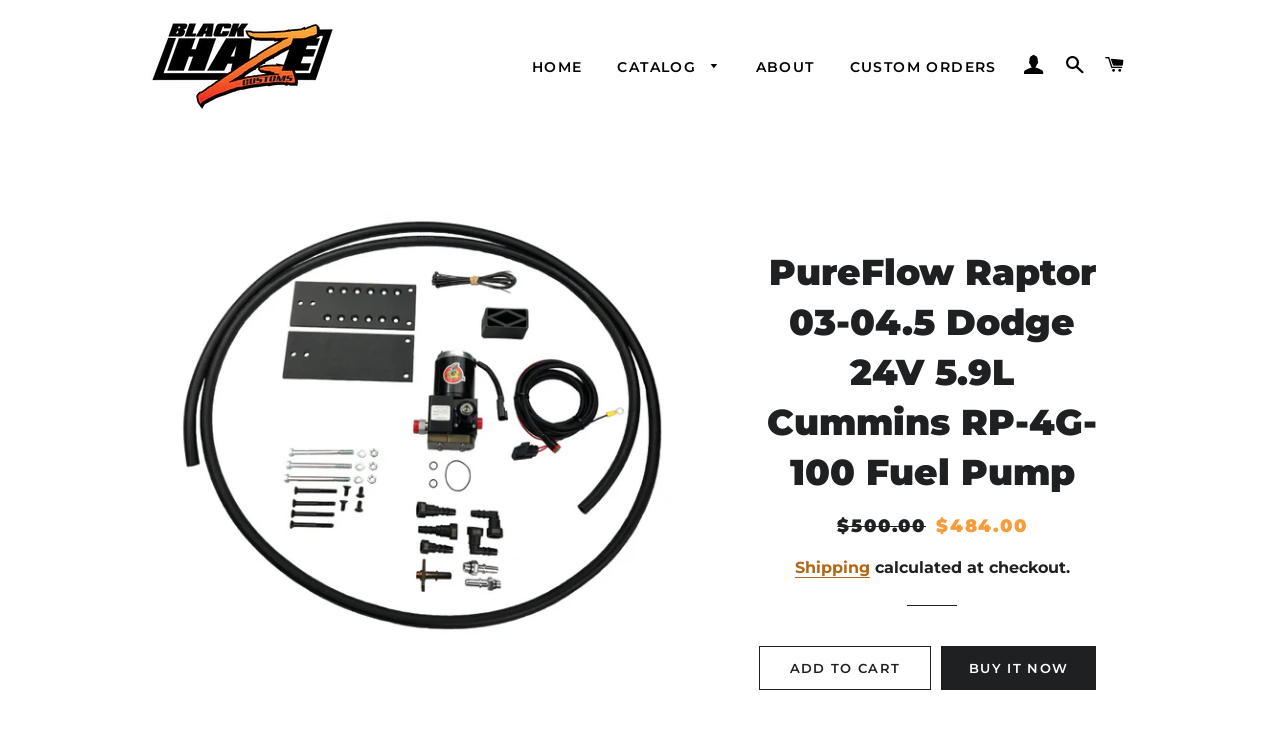

--- FILE ---
content_type: text/html; charset=utf-8
request_url: https://blackhazecustoms.com/products/pureflow-raptor-2003-2004-5-dodge-cummins-rp-4g-100-fuel-pump
body_size: 17394
content:
<!doctype html>
<html class="no-js" lang="en">
<head>

  <!-- Basic page needs ================================================== -->
  <meta charset="utf-8">
  <meta http-equiv="X-UA-Compatible" content="IE=edge,chrome=1">

  
    <link rel="shortcut icon" href="//blackhazecustoms.com/cdn/shop/files/favicon_32x32.png?v=1620754733" type="image/png" />
  

  <!-- Title and description ================================================== -->
  <title>
  PureFlow Raptor 03-04.5 Dodge 24V 5.9L Cummins RP-4G-100 Fuel Pump &ndash; Black Haze Customs
  </title>

  
  <meta name="description" content="PureFlow Raptor 03-04.5 Dodge 24V 5.9L Cummins RP-4G-100 Fuel Pump">
  

  <!-- Helpers ================================================== -->
  <!-- /snippets/social-meta-tags.liquid -->




<meta property="og:site_name" content="Black Haze Customs">
<meta property="og:url" content="https://blackhazecustoms.com/products/pureflow-raptor-2003-2004-5-dodge-cummins-rp-4g-100-fuel-pump">
<meta property="og:title" content="PureFlow Raptor 03-04.5 Dodge 24V 5.9L Cummins RP-4G-100 Fuel Pump">
<meta property="og:type" content="product">
<meta property="og:description" content="PureFlow Raptor 03-04.5 Dodge 24V 5.9L Cummins RP-4G-100 Fuel Pump">

  <meta property="og:price:amount" content="484.00">
  <meta property="og:price:currency" content="USD">

<meta property="og:image" content="http://blackhazecustoms.com/cdn/shop/products/9a50aa2f503d94268be9ee40f910b05d_1200x1200.jpg?v=1627549648">
<meta property="og:image:secure_url" content="https://blackhazecustoms.com/cdn/shop/products/9a50aa2f503d94268be9ee40f910b05d_1200x1200.jpg?v=1627549648">


<meta name="twitter:card" content="summary_large_image">
<meta name="twitter:title" content="PureFlow Raptor 03-04.5 Dodge 24V 5.9L Cummins RP-4G-100 Fuel Pump">
<meta name="twitter:description" content="PureFlow Raptor 03-04.5 Dodge 24V 5.9L Cummins RP-4G-100 Fuel Pump">

  <link rel="canonical" href="https://blackhazecustoms.com/products/pureflow-raptor-2003-2004-5-dodge-cummins-rp-4g-100-fuel-pump">
  <meta name="viewport" content="width=device-width,initial-scale=1,shrink-to-fit=no">
  <meta name="theme-color" content="#1f2021">
  <style data-shopify>
  :root {
    --color-body-text: #1f2021;
    --color-body: #ffffff;
  }
</style>


  <!-- CSS ================================================== -->
  <link href="//blackhazecustoms.com/cdn/shop/t/3/assets/timber.scss.css?v=157820088832813603011759332428" rel="stylesheet" type="text/css" media="all" />
  <link href="//blackhazecustoms.com/cdn/shop/t/3/assets/theme.scss.css?v=179872851550300134561759332427" rel="stylesheet" type="text/css" media="all" />

  <!-- Sections ================================================== -->
  <script>
    window.theme = window.theme || {};
    theme.strings = {
      zoomClose: "Close (Esc)",
      zoomPrev: "Previous (Left arrow key)",
      zoomNext: "Next (Right arrow key)",
      moneyFormat: "${{amount}}",
      addressError: "Error looking up that address",
      addressNoResults: "No results for that address",
      addressQueryLimit: "You have exceeded the Google API usage limit. Consider upgrading to a \u003ca href=\"https:\/\/developers.google.com\/maps\/premium\/usage-limits\"\u003ePremium Plan\u003c\/a\u003e.",
      authError: "There was a problem authenticating your Google Maps account.",
      cartEmpty: "Your cart is currently empty.",
      cartCookie: "Enable cookies to use the shopping cart",
      cartSavings: "You're saving [savings]",
      productSlideLabel: "Slide [slide_number] of [slide_max]."
    };
    theme.settings = {
      cartType: "drawer",
      gridType: null
    };
  </script>

  <script src="//blackhazecustoms.com/cdn/shop/t/3/assets/jquery-2.2.3.min.js?v=58211863146907186831649263404" type="text/javascript"></script>

  <script src="//blackhazecustoms.com/cdn/shop/t/3/assets/lazysizes.min.js?v=155223123402716617051649263405" async="async"></script>

  <script src="//blackhazecustoms.com/cdn/shop/t/3/assets/theme.js?v=120041057677915617851649263417" defer="defer"></script>

  <!-- Header hook for plugins ================================================== -->
  <script>window.performance && window.performance.mark && window.performance.mark('shopify.content_for_header.start');</script><meta name="google-site-verification" content="4HzdDJd8_cmPA66l_tetItAWI-zxd4aUfZOTRoTmQpk">
<meta name="google-site-verification" content="2w4FN-ohXYAXNAPOsAobk3Wq0munLV3YpHOIR9fruog">
<meta name="google-site-verification" content="gQpzgNva1E8SACY4X6GZPsqzJ463MPtuMFpEOz031Po">
<meta id="shopify-digital-wallet" name="shopify-digital-wallet" content="/56534007973/digital_wallets/dialog">
<link rel="alternate" type="application/json+oembed" href="https://blackhazecustoms.com/products/pureflow-raptor-2003-2004-5-dodge-cummins-rp-4g-100-fuel-pump.oembed">
<script async="async" src="/checkouts/internal/preloads.js?locale=en-US"></script>
<script id="shopify-features" type="application/json">{"accessToken":"4b4ba053e2332d213633405b4298a734","betas":["rich-media-storefront-analytics"],"domain":"blackhazecustoms.com","predictiveSearch":true,"shopId":56534007973,"locale":"en"}</script>
<script>var Shopify = Shopify || {};
Shopify.shop = "blackhazecustoms.myshopify.com";
Shopify.locale = "en";
Shopify.currency = {"active":"USD","rate":"1.0"};
Shopify.country = "US";
Shopify.theme = {"name":"Brooklyn with Installments message","id":131958571252,"schema_name":"Brooklyn","schema_version":"17.5.0","theme_store_id":730,"role":"main"};
Shopify.theme.handle = "null";
Shopify.theme.style = {"id":null,"handle":null};
Shopify.cdnHost = "blackhazecustoms.com/cdn";
Shopify.routes = Shopify.routes || {};
Shopify.routes.root = "/";</script>
<script type="module">!function(o){(o.Shopify=o.Shopify||{}).modules=!0}(window);</script>
<script>!function(o){function n(){var o=[];function n(){o.push(Array.prototype.slice.apply(arguments))}return n.q=o,n}var t=o.Shopify=o.Shopify||{};t.loadFeatures=n(),t.autoloadFeatures=n()}(window);</script>
<script id="shop-js-analytics" type="application/json">{"pageType":"product"}</script>
<script defer="defer" async type="module" src="//blackhazecustoms.com/cdn/shopifycloud/shop-js/modules/v2/client.init-shop-cart-sync_C5BV16lS.en.esm.js"></script>
<script defer="defer" async type="module" src="//blackhazecustoms.com/cdn/shopifycloud/shop-js/modules/v2/chunk.common_CygWptCX.esm.js"></script>
<script type="module">
  await import("//blackhazecustoms.com/cdn/shopifycloud/shop-js/modules/v2/client.init-shop-cart-sync_C5BV16lS.en.esm.js");
await import("//blackhazecustoms.com/cdn/shopifycloud/shop-js/modules/v2/chunk.common_CygWptCX.esm.js");

  window.Shopify.SignInWithShop?.initShopCartSync?.({"fedCMEnabled":true,"windoidEnabled":true});

</script>
<script id="__st">var __st={"a":56534007973,"offset":-18000,"reqid":"b2a3bcde-3f95-4ac1-ab28-8c000f0ec84d-1768679191","pageurl":"blackhazecustoms.com\/products\/pureflow-raptor-2003-2004-5-dodge-cummins-rp-4g-100-fuel-pump","u":"faa3fd4fd865","p":"product","rtyp":"product","rid":6943972786341};</script>
<script>window.ShopifyPaypalV4VisibilityTracking = true;</script>
<script id="captcha-bootstrap">!function(){'use strict';const t='contact',e='account',n='new_comment',o=[[t,t],['blogs',n],['comments',n],[t,'customer']],c=[[e,'customer_login'],[e,'guest_login'],[e,'recover_customer_password'],[e,'create_customer']],r=t=>t.map((([t,e])=>`form[action*='/${t}']:not([data-nocaptcha='true']) input[name='form_type'][value='${e}']`)).join(','),a=t=>()=>t?[...document.querySelectorAll(t)].map((t=>t.form)):[];function s(){const t=[...o],e=r(t);return a(e)}const i='password',u='form_key',d=['recaptcha-v3-token','g-recaptcha-response','h-captcha-response',i],f=()=>{try{return window.sessionStorage}catch{return}},m='__shopify_v',_=t=>t.elements[u];function p(t,e,n=!1){try{const o=window.sessionStorage,c=JSON.parse(o.getItem(e)),{data:r}=function(t){const{data:e,action:n}=t;return t[m]||n?{data:e,action:n}:{data:t,action:n}}(c);for(const[e,n]of Object.entries(r))t.elements[e]&&(t.elements[e].value=n);n&&o.removeItem(e)}catch(o){console.error('form repopulation failed',{error:o})}}const l='form_type',E='cptcha';function T(t){t.dataset[E]=!0}const w=window,h=w.document,L='Shopify',v='ce_forms',y='captcha';let A=!1;((t,e)=>{const n=(g='f06e6c50-85a8-45c8-87d0-21a2b65856fe',I='https://cdn.shopify.com/shopifycloud/storefront-forms-hcaptcha/ce_storefront_forms_captcha_hcaptcha.v1.5.2.iife.js',D={infoText:'Protected by hCaptcha',privacyText:'Privacy',termsText:'Terms'},(t,e,n)=>{const o=w[L][v],c=o.bindForm;if(c)return c(t,g,e,D).then(n);var r;o.q.push([[t,g,e,D],n]),r=I,A||(h.body.append(Object.assign(h.createElement('script'),{id:'captcha-provider',async:!0,src:r})),A=!0)});var g,I,D;w[L]=w[L]||{},w[L][v]=w[L][v]||{},w[L][v].q=[],w[L][y]=w[L][y]||{},w[L][y].protect=function(t,e){n(t,void 0,e),T(t)},Object.freeze(w[L][y]),function(t,e,n,w,h,L){const[v,y,A,g]=function(t,e,n){const i=e?o:[],u=t?c:[],d=[...i,...u],f=r(d),m=r(i),_=r(d.filter((([t,e])=>n.includes(e))));return[a(f),a(m),a(_),s()]}(w,h,L),I=t=>{const e=t.target;return e instanceof HTMLFormElement?e:e&&e.form},D=t=>v().includes(t);t.addEventListener('submit',(t=>{const e=I(t);if(!e)return;const n=D(e)&&!e.dataset.hcaptchaBound&&!e.dataset.recaptchaBound,o=_(e),c=g().includes(e)&&(!o||!o.value);(n||c)&&t.preventDefault(),c&&!n&&(function(t){try{if(!f())return;!function(t){const e=f();if(!e)return;const n=_(t);if(!n)return;const o=n.value;o&&e.removeItem(o)}(t);const e=Array.from(Array(32),(()=>Math.random().toString(36)[2])).join('');!function(t,e){_(t)||t.append(Object.assign(document.createElement('input'),{type:'hidden',name:u})),t.elements[u].value=e}(t,e),function(t,e){const n=f();if(!n)return;const o=[...t.querySelectorAll(`input[type='${i}']`)].map((({name:t})=>t)),c=[...d,...o],r={};for(const[a,s]of new FormData(t).entries())c.includes(a)||(r[a]=s);n.setItem(e,JSON.stringify({[m]:1,action:t.action,data:r}))}(t,e)}catch(e){console.error('failed to persist form',e)}}(e),e.submit())}));const S=(t,e)=>{t&&!t.dataset[E]&&(n(t,e.some((e=>e===t))),T(t))};for(const o of['focusin','change'])t.addEventListener(o,(t=>{const e=I(t);D(e)&&S(e,y())}));const B=e.get('form_key'),M=e.get(l),P=B&&M;t.addEventListener('DOMContentLoaded',(()=>{const t=y();if(P)for(const e of t)e.elements[l].value===M&&p(e,B);[...new Set([...A(),...v().filter((t=>'true'===t.dataset.shopifyCaptcha))])].forEach((e=>S(e,t)))}))}(h,new URLSearchParams(w.location.search),n,t,e,['guest_login'])})(!0,!0)}();</script>
<script integrity="sha256-4kQ18oKyAcykRKYeNunJcIwy7WH5gtpwJnB7kiuLZ1E=" data-source-attribution="shopify.loadfeatures" defer="defer" src="//blackhazecustoms.com/cdn/shopifycloud/storefront/assets/storefront/load_feature-a0a9edcb.js" crossorigin="anonymous"></script>
<script data-source-attribution="shopify.dynamic_checkout.dynamic.init">var Shopify=Shopify||{};Shopify.PaymentButton=Shopify.PaymentButton||{isStorefrontPortableWallets:!0,init:function(){window.Shopify.PaymentButton.init=function(){};var t=document.createElement("script");t.src="https://blackhazecustoms.com/cdn/shopifycloud/portable-wallets/latest/portable-wallets.en.js",t.type="module",document.head.appendChild(t)}};
</script>
<script data-source-attribution="shopify.dynamic_checkout.buyer_consent">
  function portableWalletsHideBuyerConsent(e){var t=document.getElementById("shopify-buyer-consent"),n=document.getElementById("shopify-subscription-policy-button");t&&n&&(t.classList.add("hidden"),t.setAttribute("aria-hidden","true"),n.removeEventListener("click",e))}function portableWalletsShowBuyerConsent(e){var t=document.getElementById("shopify-buyer-consent"),n=document.getElementById("shopify-subscription-policy-button");t&&n&&(t.classList.remove("hidden"),t.removeAttribute("aria-hidden"),n.addEventListener("click",e))}window.Shopify?.PaymentButton&&(window.Shopify.PaymentButton.hideBuyerConsent=portableWalletsHideBuyerConsent,window.Shopify.PaymentButton.showBuyerConsent=portableWalletsShowBuyerConsent);
</script>
<script>
  function portableWalletsCleanup(e){e&&e.src&&console.error("Failed to load portable wallets script "+e.src);var t=document.querySelectorAll("shopify-accelerated-checkout .shopify-payment-button__skeleton, shopify-accelerated-checkout-cart .wallet-cart-button__skeleton"),e=document.getElementById("shopify-buyer-consent");for(let e=0;e<t.length;e++)t[e].remove();e&&e.remove()}function portableWalletsNotLoadedAsModule(e){e instanceof ErrorEvent&&"string"==typeof e.message&&e.message.includes("import.meta")&&"string"==typeof e.filename&&e.filename.includes("portable-wallets")&&(window.removeEventListener("error",portableWalletsNotLoadedAsModule),window.Shopify.PaymentButton.failedToLoad=e,"loading"===document.readyState?document.addEventListener("DOMContentLoaded",window.Shopify.PaymentButton.init):window.Shopify.PaymentButton.init())}window.addEventListener("error",portableWalletsNotLoadedAsModule);
</script>

<script type="module" src="https://blackhazecustoms.com/cdn/shopifycloud/portable-wallets/latest/portable-wallets.en.js" onError="portableWalletsCleanup(this)" crossorigin="anonymous"></script>
<script nomodule>
  document.addEventListener("DOMContentLoaded", portableWalletsCleanup);
</script>

<link id="shopify-accelerated-checkout-styles" rel="stylesheet" media="screen" href="https://blackhazecustoms.com/cdn/shopifycloud/portable-wallets/latest/accelerated-checkout-backwards-compat.css" crossorigin="anonymous">
<style id="shopify-accelerated-checkout-cart">
        #shopify-buyer-consent {
  margin-top: 1em;
  display: inline-block;
  width: 100%;
}

#shopify-buyer-consent.hidden {
  display: none;
}

#shopify-subscription-policy-button {
  background: none;
  border: none;
  padding: 0;
  text-decoration: underline;
  font-size: inherit;
  cursor: pointer;
}

#shopify-subscription-policy-button::before {
  box-shadow: none;
}

      </style>

<script>window.performance && window.performance.mark && window.performance.mark('shopify.content_for_header.end');</script>

  <script src="//blackhazecustoms.com/cdn/shop/t/3/assets/modernizr.min.js?v=21391054748206432451649263405" type="text/javascript"></script>

  
  

<link href="https://monorail-edge.shopifysvc.com" rel="dns-prefetch">
<script>(function(){if ("sendBeacon" in navigator && "performance" in window) {try {var session_token_from_headers = performance.getEntriesByType('navigation')[0].serverTiming.find(x => x.name == '_s').description;} catch {var session_token_from_headers = undefined;}var session_cookie_matches = document.cookie.match(/_shopify_s=([^;]*)/);var session_token_from_cookie = session_cookie_matches && session_cookie_matches.length === 2 ? session_cookie_matches[1] : "";var session_token = session_token_from_headers || session_token_from_cookie || "";function handle_abandonment_event(e) {var entries = performance.getEntries().filter(function(entry) {return /monorail-edge.shopifysvc.com/.test(entry.name);});if (!window.abandonment_tracked && entries.length === 0) {window.abandonment_tracked = true;var currentMs = Date.now();var navigation_start = performance.timing.navigationStart;var payload = {shop_id: 56534007973,url: window.location.href,navigation_start,duration: currentMs - navigation_start,session_token,page_type: "product"};window.navigator.sendBeacon("https://monorail-edge.shopifysvc.com/v1/produce", JSON.stringify({schema_id: "online_store_buyer_site_abandonment/1.1",payload: payload,metadata: {event_created_at_ms: currentMs,event_sent_at_ms: currentMs}}));}}window.addEventListener('pagehide', handle_abandonment_event);}}());</script>
<script id="web-pixels-manager-setup">(function e(e,d,r,n,o){if(void 0===o&&(o={}),!Boolean(null===(a=null===(i=window.Shopify)||void 0===i?void 0:i.analytics)||void 0===a?void 0:a.replayQueue)){var i,a;window.Shopify=window.Shopify||{};var t=window.Shopify;t.analytics=t.analytics||{};var s=t.analytics;s.replayQueue=[],s.publish=function(e,d,r){return s.replayQueue.push([e,d,r]),!0};try{self.performance.mark("wpm:start")}catch(e){}var l=function(){var e={modern:/Edge?\/(1{2}[4-9]|1[2-9]\d|[2-9]\d{2}|\d{4,})\.\d+(\.\d+|)|Firefox\/(1{2}[4-9]|1[2-9]\d|[2-9]\d{2}|\d{4,})\.\d+(\.\d+|)|Chrom(ium|e)\/(9{2}|\d{3,})\.\d+(\.\d+|)|(Maci|X1{2}).+ Version\/(15\.\d+|(1[6-9]|[2-9]\d|\d{3,})\.\d+)([,.]\d+|)( \(\w+\)|)( Mobile\/\w+|) Safari\/|Chrome.+OPR\/(9{2}|\d{3,})\.\d+\.\d+|(CPU[ +]OS|iPhone[ +]OS|CPU[ +]iPhone|CPU IPhone OS|CPU iPad OS)[ +]+(15[._]\d+|(1[6-9]|[2-9]\d|\d{3,})[._]\d+)([._]\d+|)|Android:?[ /-](13[3-9]|1[4-9]\d|[2-9]\d{2}|\d{4,})(\.\d+|)(\.\d+|)|Android.+Firefox\/(13[5-9]|1[4-9]\d|[2-9]\d{2}|\d{4,})\.\d+(\.\d+|)|Android.+Chrom(ium|e)\/(13[3-9]|1[4-9]\d|[2-9]\d{2}|\d{4,})\.\d+(\.\d+|)|SamsungBrowser\/([2-9]\d|\d{3,})\.\d+/,legacy:/Edge?\/(1[6-9]|[2-9]\d|\d{3,})\.\d+(\.\d+|)|Firefox\/(5[4-9]|[6-9]\d|\d{3,})\.\d+(\.\d+|)|Chrom(ium|e)\/(5[1-9]|[6-9]\d|\d{3,})\.\d+(\.\d+|)([\d.]+$|.*Safari\/(?![\d.]+ Edge\/[\d.]+$))|(Maci|X1{2}).+ Version\/(10\.\d+|(1[1-9]|[2-9]\d|\d{3,})\.\d+)([,.]\d+|)( \(\w+\)|)( Mobile\/\w+|) Safari\/|Chrome.+OPR\/(3[89]|[4-9]\d|\d{3,})\.\d+\.\d+|(CPU[ +]OS|iPhone[ +]OS|CPU[ +]iPhone|CPU IPhone OS|CPU iPad OS)[ +]+(10[._]\d+|(1[1-9]|[2-9]\d|\d{3,})[._]\d+)([._]\d+|)|Android:?[ /-](13[3-9]|1[4-9]\d|[2-9]\d{2}|\d{4,})(\.\d+|)(\.\d+|)|Mobile Safari.+OPR\/([89]\d|\d{3,})\.\d+\.\d+|Android.+Firefox\/(13[5-9]|1[4-9]\d|[2-9]\d{2}|\d{4,})\.\d+(\.\d+|)|Android.+Chrom(ium|e)\/(13[3-9]|1[4-9]\d|[2-9]\d{2}|\d{4,})\.\d+(\.\d+|)|Android.+(UC? ?Browser|UCWEB|U3)[ /]?(15\.([5-9]|\d{2,})|(1[6-9]|[2-9]\d|\d{3,})\.\d+)\.\d+|SamsungBrowser\/(5\.\d+|([6-9]|\d{2,})\.\d+)|Android.+MQ{2}Browser\/(14(\.(9|\d{2,})|)|(1[5-9]|[2-9]\d|\d{3,})(\.\d+|))(\.\d+|)|K[Aa][Ii]OS\/(3\.\d+|([4-9]|\d{2,})\.\d+)(\.\d+|)/},d=e.modern,r=e.legacy,n=navigator.userAgent;return n.match(d)?"modern":n.match(r)?"legacy":"unknown"}(),u="modern"===l?"modern":"legacy",c=(null!=n?n:{modern:"",legacy:""})[u],f=function(e){return[e.baseUrl,"/wpm","/b",e.hashVersion,"modern"===e.buildTarget?"m":"l",".js"].join("")}({baseUrl:d,hashVersion:r,buildTarget:u}),m=function(e){var d=e.version,r=e.bundleTarget,n=e.surface,o=e.pageUrl,i=e.monorailEndpoint;return{emit:function(e){var a=e.status,t=e.errorMsg,s=(new Date).getTime(),l=JSON.stringify({metadata:{event_sent_at_ms:s},events:[{schema_id:"web_pixels_manager_load/3.1",payload:{version:d,bundle_target:r,page_url:o,status:a,surface:n,error_msg:t},metadata:{event_created_at_ms:s}}]});if(!i)return console&&console.warn&&console.warn("[Web Pixels Manager] No Monorail endpoint provided, skipping logging."),!1;try{return self.navigator.sendBeacon.bind(self.navigator)(i,l)}catch(e){}var u=new XMLHttpRequest;try{return u.open("POST",i,!0),u.setRequestHeader("Content-Type","text/plain"),u.send(l),!0}catch(e){return console&&console.warn&&console.warn("[Web Pixels Manager] Got an unhandled error while logging to Monorail."),!1}}}}({version:r,bundleTarget:l,surface:e.surface,pageUrl:self.location.href,monorailEndpoint:e.monorailEndpoint});try{o.browserTarget=l,function(e){var d=e.src,r=e.async,n=void 0===r||r,o=e.onload,i=e.onerror,a=e.sri,t=e.scriptDataAttributes,s=void 0===t?{}:t,l=document.createElement("script"),u=document.querySelector("head"),c=document.querySelector("body");if(l.async=n,l.src=d,a&&(l.integrity=a,l.crossOrigin="anonymous"),s)for(var f in s)if(Object.prototype.hasOwnProperty.call(s,f))try{l.dataset[f]=s[f]}catch(e){}if(o&&l.addEventListener("load",o),i&&l.addEventListener("error",i),u)u.appendChild(l);else{if(!c)throw new Error("Did not find a head or body element to append the script");c.appendChild(l)}}({src:f,async:!0,onload:function(){if(!function(){var e,d;return Boolean(null===(d=null===(e=window.Shopify)||void 0===e?void 0:e.analytics)||void 0===d?void 0:d.initialized)}()){var d=window.webPixelsManager.init(e)||void 0;if(d){var r=window.Shopify.analytics;r.replayQueue.forEach((function(e){var r=e[0],n=e[1],o=e[2];d.publishCustomEvent(r,n,o)})),r.replayQueue=[],r.publish=d.publishCustomEvent,r.visitor=d.visitor,r.initialized=!0}}},onerror:function(){return m.emit({status:"failed",errorMsg:"".concat(f," has failed to load")})},sri:function(e){var d=/^sha384-[A-Za-z0-9+/=]+$/;return"string"==typeof e&&d.test(e)}(c)?c:"",scriptDataAttributes:o}),m.emit({status:"loading"})}catch(e){m.emit({status:"failed",errorMsg:(null==e?void 0:e.message)||"Unknown error"})}}})({shopId: 56534007973,storefrontBaseUrl: "https://blackhazecustoms.com",extensionsBaseUrl: "https://extensions.shopifycdn.com/cdn/shopifycloud/web-pixels-manager",monorailEndpoint: "https://monorail-edge.shopifysvc.com/unstable/produce_batch",surface: "storefront-renderer",enabledBetaFlags: ["2dca8a86"],webPixelsConfigList: [{"id":"525402356","configuration":"{\"config\":\"{\\\"pixel_id\\\":\\\"GT-KVJ7X7X\\\",\\\"target_country\\\":\\\"US\\\",\\\"gtag_events\\\":[{\\\"type\\\":\\\"purchase\\\",\\\"action_label\\\":\\\"MC-6RNGSN3WV2\\\"},{\\\"type\\\":\\\"page_view\\\",\\\"action_label\\\":\\\"MC-6RNGSN3WV2\\\"},{\\\"type\\\":\\\"view_item\\\",\\\"action_label\\\":\\\"MC-6RNGSN3WV2\\\"}],\\\"enable_monitoring_mode\\\":false}\"}","eventPayloadVersion":"v1","runtimeContext":"OPEN","scriptVersion":"b2a88bafab3e21179ed38636efcd8a93","type":"APP","apiClientId":1780363,"privacyPurposes":[],"dataSharingAdjustments":{"protectedCustomerApprovalScopes":["read_customer_address","read_customer_email","read_customer_name","read_customer_personal_data","read_customer_phone"]}},{"id":"208568564","configuration":"{\"pixel_id\":\"565166391163987\",\"pixel_type\":\"facebook_pixel\",\"metaapp_system_user_token\":\"-\"}","eventPayloadVersion":"v1","runtimeContext":"OPEN","scriptVersion":"ca16bc87fe92b6042fbaa3acc2fbdaa6","type":"APP","apiClientId":2329312,"privacyPurposes":["ANALYTICS","MARKETING","SALE_OF_DATA"],"dataSharingAdjustments":{"protectedCustomerApprovalScopes":["read_customer_address","read_customer_email","read_customer_name","read_customer_personal_data","read_customer_phone"]}},{"id":"70123764","eventPayloadVersion":"v1","runtimeContext":"LAX","scriptVersion":"1","type":"CUSTOM","privacyPurposes":["ANALYTICS"],"name":"Google Analytics tag (migrated)"},{"id":"shopify-app-pixel","configuration":"{}","eventPayloadVersion":"v1","runtimeContext":"STRICT","scriptVersion":"0450","apiClientId":"shopify-pixel","type":"APP","privacyPurposes":["ANALYTICS","MARKETING"]},{"id":"shopify-custom-pixel","eventPayloadVersion":"v1","runtimeContext":"LAX","scriptVersion":"0450","apiClientId":"shopify-pixel","type":"CUSTOM","privacyPurposes":["ANALYTICS","MARKETING"]}],isMerchantRequest: false,initData: {"shop":{"name":"Black Haze Customs","paymentSettings":{"currencyCode":"USD"},"myshopifyDomain":"blackhazecustoms.myshopify.com","countryCode":"US","storefrontUrl":"https:\/\/blackhazecustoms.com"},"customer":null,"cart":null,"checkout":null,"productVariants":[{"price":{"amount":484.0,"currencyCode":"USD"},"product":{"title":"PureFlow Raptor 03-04.5 Dodge 24V 5.9L Cummins RP-4G-100 Fuel Pump","vendor":"AirDog","id":"6943972786341","untranslatedTitle":"PureFlow Raptor 03-04.5 Dodge 24V 5.9L Cummins RP-4G-100 Fuel Pump","url":"\/products\/pureflow-raptor-2003-2004-5-dodge-cummins-rp-4g-100-fuel-pump","type":"Fuel Pumps"},"id":"40467384729765","image":{"src":"\/\/blackhazecustoms.com\/cdn\/shop\/products\/9a50aa2f503d94268be9ee40f910b05d.jpg?v=1627549648"},"sku":"ADGR4SBD324","title":"Default Title","untranslatedTitle":"Default Title"}],"purchasingCompany":null},},"https://blackhazecustoms.com/cdn","fcfee988w5aeb613cpc8e4bc33m6693e112",{"modern":"","legacy":""},{"shopId":"56534007973","storefrontBaseUrl":"https:\/\/blackhazecustoms.com","extensionBaseUrl":"https:\/\/extensions.shopifycdn.com\/cdn\/shopifycloud\/web-pixels-manager","surface":"storefront-renderer","enabledBetaFlags":"[\"2dca8a86\"]","isMerchantRequest":"false","hashVersion":"fcfee988w5aeb613cpc8e4bc33m6693e112","publish":"custom","events":"[[\"page_viewed\",{}],[\"product_viewed\",{\"productVariant\":{\"price\":{\"amount\":484.0,\"currencyCode\":\"USD\"},\"product\":{\"title\":\"PureFlow Raptor 03-04.5 Dodge 24V 5.9L Cummins RP-4G-100 Fuel Pump\",\"vendor\":\"AirDog\",\"id\":\"6943972786341\",\"untranslatedTitle\":\"PureFlow Raptor 03-04.5 Dodge 24V 5.9L Cummins RP-4G-100 Fuel Pump\",\"url\":\"\/products\/pureflow-raptor-2003-2004-5-dodge-cummins-rp-4g-100-fuel-pump\",\"type\":\"Fuel Pumps\"},\"id\":\"40467384729765\",\"image\":{\"src\":\"\/\/blackhazecustoms.com\/cdn\/shop\/products\/9a50aa2f503d94268be9ee40f910b05d.jpg?v=1627549648\"},\"sku\":\"ADGR4SBD324\",\"title\":\"Default Title\",\"untranslatedTitle\":\"Default Title\"}}]]"});</script><script>
  window.ShopifyAnalytics = window.ShopifyAnalytics || {};
  window.ShopifyAnalytics.meta = window.ShopifyAnalytics.meta || {};
  window.ShopifyAnalytics.meta.currency = 'USD';
  var meta = {"product":{"id":6943972786341,"gid":"gid:\/\/shopify\/Product\/6943972786341","vendor":"AirDog","type":"Fuel Pumps","handle":"pureflow-raptor-2003-2004-5-dodge-cummins-rp-4g-100-fuel-pump","variants":[{"id":40467384729765,"price":48400,"name":"PureFlow Raptor 03-04.5 Dodge 24V 5.9L Cummins RP-4G-100 Fuel Pump","public_title":null,"sku":"ADGR4SBD324"}],"remote":false},"page":{"pageType":"product","resourceType":"product","resourceId":6943972786341,"requestId":"b2a3bcde-3f95-4ac1-ab28-8c000f0ec84d-1768679191"}};
  for (var attr in meta) {
    window.ShopifyAnalytics.meta[attr] = meta[attr];
  }
</script>
<script class="analytics">
  (function () {
    var customDocumentWrite = function(content) {
      var jquery = null;

      if (window.jQuery) {
        jquery = window.jQuery;
      } else if (window.Checkout && window.Checkout.$) {
        jquery = window.Checkout.$;
      }

      if (jquery) {
        jquery('body').append(content);
      }
    };

    var hasLoggedConversion = function(token) {
      if (token) {
        return document.cookie.indexOf('loggedConversion=' + token) !== -1;
      }
      return false;
    }

    var setCookieIfConversion = function(token) {
      if (token) {
        var twoMonthsFromNow = new Date(Date.now());
        twoMonthsFromNow.setMonth(twoMonthsFromNow.getMonth() + 2);

        document.cookie = 'loggedConversion=' + token + '; expires=' + twoMonthsFromNow;
      }
    }

    var trekkie = window.ShopifyAnalytics.lib = window.trekkie = window.trekkie || [];
    if (trekkie.integrations) {
      return;
    }
    trekkie.methods = [
      'identify',
      'page',
      'ready',
      'track',
      'trackForm',
      'trackLink'
    ];
    trekkie.factory = function(method) {
      return function() {
        var args = Array.prototype.slice.call(arguments);
        args.unshift(method);
        trekkie.push(args);
        return trekkie;
      };
    };
    for (var i = 0; i < trekkie.methods.length; i++) {
      var key = trekkie.methods[i];
      trekkie[key] = trekkie.factory(key);
    }
    trekkie.load = function(config) {
      trekkie.config = config || {};
      trekkie.config.initialDocumentCookie = document.cookie;
      var first = document.getElementsByTagName('script')[0];
      var script = document.createElement('script');
      script.type = 'text/javascript';
      script.onerror = function(e) {
        var scriptFallback = document.createElement('script');
        scriptFallback.type = 'text/javascript';
        scriptFallback.onerror = function(error) {
                var Monorail = {
      produce: function produce(monorailDomain, schemaId, payload) {
        var currentMs = new Date().getTime();
        var event = {
          schema_id: schemaId,
          payload: payload,
          metadata: {
            event_created_at_ms: currentMs,
            event_sent_at_ms: currentMs
          }
        };
        return Monorail.sendRequest("https://" + monorailDomain + "/v1/produce", JSON.stringify(event));
      },
      sendRequest: function sendRequest(endpointUrl, payload) {
        // Try the sendBeacon API
        if (window && window.navigator && typeof window.navigator.sendBeacon === 'function' && typeof window.Blob === 'function' && !Monorail.isIos12()) {
          var blobData = new window.Blob([payload], {
            type: 'text/plain'
          });

          if (window.navigator.sendBeacon(endpointUrl, blobData)) {
            return true;
          } // sendBeacon was not successful

        } // XHR beacon

        var xhr = new XMLHttpRequest();

        try {
          xhr.open('POST', endpointUrl);
          xhr.setRequestHeader('Content-Type', 'text/plain');
          xhr.send(payload);
        } catch (e) {
          console.log(e);
        }

        return false;
      },
      isIos12: function isIos12() {
        return window.navigator.userAgent.lastIndexOf('iPhone; CPU iPhone OS 12_') !== -1 || window.navigator.userAgent.lastIndexOf('iPad; CPU OS 12_') !== -1;
      }
    };
    Monorail.produce('monorail-edge.shopifysvc.com',
      'trekkie_storefront_load_errors/1.1',
      {shop_id: 56534007973,
      theme_id: 131958571252,
      app_name: "storefront",
      context_url: window.location.href,
      source_url: "//blackhazecustoms.com/cdn/s/trekkie.storefront.cd680fe47e6c39ca5d5df5f0a32d569bc48c0f27.min.js"});

        };
        scriptFallback.async = true;
        scriptFallback.src = '//blackhazecustoms.com/cdn/s/trekkie.storefront.cd680fe47e6c39ca5d5df5f0a32d569bc48c0f27.min.js';
        first.parentNode.insertBefore(scriptFallback, first);
      };
      script.async = true;
      script.src = '//blackhazecustoms.com/cdn/s/trekkie.storefront.cd680fe47e6c39ca5d5df5f0a32d569bc48c0f27.min.js';
      first.parentNode.insertBefore(script, first);
    };
    trekkie.load(
      {"Trekkie":{"appName":"storefront","development":false,"defaultAttributes":{"shopId":56534007973,"isMerchantRequest":null,"themeId":131958571252,"themeCityHash":"3791080987012663006","contentLanguage":"en","currency":"USD","eventMetadataId":"c6c6d6a5-f009-4a15-ab4c-d64f2f43eb12"},"isServerSideCookieWritingEnabled":true,"monorailRegion":"shop_domain","enabledBetaFlags":["65f19447"]},"Session Attribution":{},"S2S":{"facebookCapiEnabled":true,"source":"trekkie-storefront-renderer","apiClientId":580111}}
    );

    var loaded = false;
    trekkie.ready(function() {
      if (loaded) return;
      loaded = true;

      window.ShopifyAnalytics.lib = window.trekkie;

      var originalDocumentWrite = document.write;
      document.write = customDocumentWrite;
      try { window.ShopifyAnalytics.merchantGoogleAnalytics.call(this); } catch(error) {};
      document.write = originalDocumentWrite;

      window.ShopifyAnalytics.lib.page(null,{"pageType":"product","resourceType":"product","resourceId":6943972786341,"requestId":"b2a3bcde-3f95-4ac1-ab28-8c000f0ec84d-1768679191","shopifyEmitted":true});

      var match = window.location.pathname.match(/checkouts\/(.+)\/(thank_you|post_purchase)/)
      var token = match? match[1]: undefined;
      if (!hasLoggedConversion(token)) {
        setCookieIfConversion(token);
        window.ShopifyAnalytics.lib.track("Viewed Product",{"currency":"USD","variantId":40467384729765,"productId":6943972786341,"productGid":"gid:\/\/shopify\/Product\/6943972786341","name":"PureFlow Raptor 03-04.5 Dodge 24V 5.9L Cummins RP-4G-100 Fuel Pump","price":"484.00","sku":"ADGR4SBD324","brand":"AirDog","variant":null,"category":"Fuel Pumps","nonInteraction":true,"remote":false},undefined,undefined,{"shopifyEmitted":true});
      window.ShopifyAnalytics.lib.track("monorail:\/\/trekkie_storefront_viewed_product\/1.1",{"currency":"USD","variantId":40467384729765,"productId":6943972786341,"productGid":"gid:\/\/shopify\/Product\/6943972786341","name":"PureFlow Raptor 03-04.5 Dodge 24V 5.9L Cummins RP-4G-100 Fuel Pump","price":"484.00","sku":"ADGR4SBD324","brand":"AirDog","variant":null,"category":"Fuel Pumps","nonInteraction":true,"remote":false,"referer":"https:\/\/blackhazecustoms.com\/products\/pureflow-raptor-2003-2004-5-dodge-cummins-rp-4g-100-fuel-pump"});
      }
    });


        var eventsListenerScript = document.createElement('script');
        eventsListenerScript.async = true;
        eventsListenerScript.src = "//blackhazecustoms.com/cdn/shopifycloud/storefront/assets/shop_events_listener-3da45d37.js";
        document.getElementsByTagName('head')[0].appendChild(eventsListenerScript);

})();</script>
  <script>
  if (!window.ga || (window.ga && typeof window.ga !== 'function')) {
    window.ga = function ga() {
      (window.ga.q = window.ga.q || []).push(arguments);
      if (window.Shopify && window.Shopify.analytics && typeof window.Shopify.analytics.publish === 'function') {
        window.Shopify.analytics.publish("ga_stub_called", {}, {sendTo: "google_osp_migration"});
      }
      console.error("Shopify's Google Analytics stub called with:", Array.from(arguments), "\nSee https://help.shopify.com/manual/promoting-marketing/pixels/pixel-migration#google for more information.");
    };
    if (window.Shopify && window.Shopify.analytics && typeof window.Shopify.analytics.publish === 'function') {
      window.Shopify.analytics.publish("ga_stub_initialized", {}, {sendTo: "google_osp_migration"});
    }
  }
</script>
<script
  defer
  src="https://blackhazecustoms.com/cdn/shopifycloud/perf-kit/shopify-perf-kit-3.0.4.min.js"
  data-application="storefront-renderer"
  data-shop-id="56534007973"
  data-render-region="gcp-us-central1"
  data-page-type="product"
  data-theme-instance-id="131958571252"
  data-theme-name="Brooklyn"
  data-theme-version="17.5.0"
  data-monorail-region="shop_domain"
  data-resource-timing-sampling-rate="10"
  data-shs="true"
  data-shs-beacon="true"
  data-shs-export-with-fetch="true"
  data-shs-logs-sample-rate="1"
  data-shs-beacon-endpoint="https://blackhazecustoms.com/api/collect"
></script>
</head>


<body id="pureflow-raptor-03-04-5-dodge-24v-5-9l-cummins-rp-4g-100-fuel-pump" class="template-product">

  <div id="shopify-section-header" class="shopify-section"><style data-shopify>.header-wrapper .site-nav__link,
  .header-wrapper .site-header__logo a,
  .header-wrapper .site-nav__dropdown-link,
  .header-wrapper .site-nav--has-dropdown > a.nav-focus,
  .header-wrapper .site-nav--has-dropdown.nav-hover > a,
  .header-wrapper .site-nav--has-dropdown:hover > a {
    color: #000000;
  }

  .header-wrapper .site-header__logo a:hover,
  .header-wrapper .site-header__logo a:focus,
  .header-wrapper .site-nav__link:hover,
  .header-wrapper .site-nav__link:focus,
  .header-wrapper .site-nav--has-dropdown a:hover,
  .header-wrapper .site-nav--has-dropdown > a.nav-focus:hover,
  .header-wrapper .site-nav--has-dropdown > a.nav-focus:focus,
  .header-wrapper .site-nav--has-dropdown .site-nav__link:hover,
  .header-wrapper .site-nav--has-dropdown .site-nav__link:focus,
  .header-wrapper .site-nav--has-dropdown.nav-hover > a:hover,
  .header-wrapper .site-nav__dropdown a:focus {
    color: rgba(0, 0, 0, 0.75);
  }

  .header-wrapper .burger-icon,
  .header-wrapper .site-nav--has-dropdown:hover > a:before,
  .header-wrapper .site-nav--has-dropdown > a.nav-focus:before,
  .header-wrapper .site-nav--has-dropdown.nav-hover > a:before {
    background: #000000;
  }

  .header-wrapper .site-nav__link:hover .burger-icon {
    background: rgba(0, 0, 0, 0.75);
  }

  .site-header__logo img {
    max-width: 195px;
  }

  @media screen and (max-width: 768px) {
    .site-header__logo img {
      max-width: 100%;
    }
  }</style><div data-section-id="header" data-section-type="header-section" data-template="product">
  <div id="NavDrawer" class="drawer drawer--left">
      <div class="drawer__inner drawer-left__inner">

    

    <ul class="mobile-nav">
      
        

          <li class="mobile-nav__item">
            <a
              href="/"
              class="mobile-nav__link"
              >
                Home
            </a>
          </li>

        
      
        
          <li class="mobile-nav__item">
            <div class="mobile-nav__has-sublist">
              <a
                href="/collections/all"
                class="mobile-nav__link"
                id="Label-2"
                >Catalog</a>
              <div class="mobile-nav__toggle">
                <button type="button" class="mobile-nav__toggle-btn icon-fallback-text" aria-controls="Linklist-2" aria-expanded="false">
                  <span class="icon-fallback-text mobile-nav__toggle-open">
                    <span class="icon icon-plus" aria-hidden="true"></span>
                    <span class="fallback-text">Expand submenu Catalog</span>
                  </span>
                  <span class="icon-fallback-text mobile-nav__toggle-close">
                    <span class="icon icon-minus" aria-hidden="true"></span>
                    <span class="fallback-text">Collapse submenu Catalog</span>
                  </span>
                </button>
              </div>
            </div>
            <ul class="mobile-nav__sublist" id="Linklist-2" aria-labelledby="Label-2" role="navigation">
              
              
                
                <li class="mobile-nav__item">
                  <div class="mobile-nav__has-sublist">
                    <a
                      href="/pages/truck-parts"
                      class="mobile-nav__link"
                      id="Label-2-1"
                      >
                        Truck Parts
                    </a>
                    <div class="mobile-nav__toggle">
                      <button type="button" class="mobile-nav__toggle-btn icon-fallback-text" aria-controls="Linklist-2-1" aria-expanded="false">
                        <span class="icon-fallback-text mobile-nav__toggle-open">
                          <span class="icon icon-plus" aria-hidden="true"></span>
                          <span class="fallback-text">Expand submenu Catalog</span>
                        </span>
                        <span class="icon-fallback-text mobile-nav__toggle-close">
                          <span class="icon icon-minus" aria-hidden="true"></span>
                          <span class="fallback-text">Collapse submenu Catalog</span>
                        </span>
                      </button>
                    </div>
                  </div>
                  <ul class="mobile-nav__sublist mobile-nav__subsublist" id="Linklist-2-1" aria-labelledby="Label-2-1" role="navigation">
                    
                      <li class="mobile-nav__item">
                        <a
                          href="/collections/air-filters"
                          class="mobile-nav__link"
                          >
                            Air Filters
                        </a>
                      </li>
                    
                      <li class="mobile-nav__item">
                        <a
                          href="/collections/battery-mounts"
                          class="mobile-nav__link"
                          >
                            Battery Mounts
                        </a>
                      </li>
                    
                      <li class="mobile-nav__item">
                        <a
                          href="/collections/body-mount-kits"
                          class="mobile-nav__link"
                          >
                            Body Mount Kits
                        </a>
                      </li>
                    
                      <li class="mobile-nav__item">
                        <a
                          href="/collections/catch-cans"
                          class="mobile-nav__link"
                          >
                            Catch Cans
                        </a>
                      </li>
                    
                      <li class="mobile-nav__item">
                        <a
                          href="/collections/cold-air-intakes"
                          class="mobile-nav__link"
                          >
                            Cold Air Intakes
                        </a>
                      </li>
                    
                      <li class="mobile-nav__item">
                        <a
                          href="/collections/coolant-hoses"
                          class="mobile-nav__link"
                          >
                            Coolant Hoses
                        </a>
                      </li>
                    
                      <li class="mobile-nav__item">
                        <a
                          href="/collections/coolant-overflow-tank"
                          class="mobile-nav__link"
                          >
                            Coolant Overflow Tank
                        </a>
                      </li>
                    
                      <li class="mobile-nav__item">
                        <a
                          href="/collections/engine-coolant-reservoirs"
                          class="mobile-nav__link"
                          >
                            Engine Coolant Reservoirs
                        </a>
                      </li>
                    
                      <li class="mobile-nav__item">
                        <a
                          href="/collections/engine-crankcase-vent-kits"
                          class="mobile-nav__link"
                          >
                            Engine Crankcase Vent Kits
                        </a>
                      </li>
                    
                      <li class="mobile-nav__item">
                        <a
                          href="/collections/engine-intake-manifolds"
                          class="mobile-nav__link"
                          >
                            Engine Intake Manifolds
                        </a>
                      </li>
                    
                      <li class="mobile-nav__item">
                        <a
                          href="/collections/engine-oil-coolers"
                          class="mobile-nav__link"
                          >
                            Engine Oil Coolers
                        </a>
                      </li>
                    
                      <li class="mobile-nav__item">
                        <a
                          href="/collections/engine-oil-filler-caps"
                          class="mobile-nav__link"
                          >
                            Engine Oil Filler Caps
                        </a>
                      </li>
                    
                      <li class="mobile-nav__item">
                        <a
                          href="/collections/engine-oil-pans"
                          class="mobile-nav__link"
                          >
                            Engine Oil Pans
                        </a>
                      </li>
                    
                      <li class="mobile-nav__item">
                        <a
                          href="/collections/engine-push-rods"
                          class="mobile-nav__link"
                          >
                            Engine Push Rods
                        </a>
                      </li>
                    
                      <li class="mobile-nav__item">
                        <a
                          href="/collections/exhaust-fluid-caps"
                          class="mobile-nav__link"
                          >
                            Exhaust Fluid Caps
                        </a>
                      </li>
                    
                      <li class="mobile-nav__item">
                        <a
                          href="/collections/fuel-system-upgrades"
                          class="mobile-nav__link"
                          >
                            Fuel System Upgrades
                        </a>
                      </li>
                    
                      <li class="mobile-nav__item">
                        <a
                          href="/collections/fuel-tank-sump"
                          class="mobile-nav__link"
                          >
                            Fuel Tank Sump
                        </a>
                      </li>
                    
                      <li class="mobile-nav__item">
                        <a
                          href="/collections/intercooler-pipes"
                          class="mobile-nav__link"
                          >
                            Intercooler Pipes
                        </a>
                      </li>
                    
                      <li class="mobile-nav__item">
                        <a
                          href="/collections/intercoolers"
                          class="mobile-nav__link"
                          >
                            Intercoolers
                        </a>
                      </li>
                    
                      <li class="mobile-nav__item">
                        <a
                          href="/collections/leveling-kits"
                          class="mobile-nav__link"
                          >
                            Leveling Kits
                        </a>
                      </li>
                    
                      <li class="mobile-nav__item">
                        <a
                          href="/collections/pre-filters"
                          class="mobile-nav__link"
                          >
                            Pre-Filters
                        </a>
                      </li>
                    
                      <li class="mobile-nav__item">
                        <a
                          href="/collections/turbocharger-kits"
                          class="mobile-nav__link"
                          >
                            Turbocharger Kits
                        </a>
                      </li>
                    
                      <li class="mobile-nav__item">
                        <a
                          href="/collections/wheels"
                          class="mobile-nav__link"
                          >
                            Wheels
                        </a>
                      </li>
                    
                  </ul>
                </li>
                
              
                
                <li class="mobile-nav__item">
                  <a
                    href="/pages/golf-cart-parts"
                    class="mobile-nav__link"
                    >
                      Golf Cart Parts
                  </a>
                </li>
                
              
            </ul>
          </li>

          
      
        

          <li class="mobile-nav__item">
            <a
              href="/pages/about-us"
              class="mobile-nav__link"
              >
                About
            </a>
          </li>

        
      
        

          <li class="mobile-nav__item">
            <a
              href="/pages/custom-orders"
              class="mobile-nav__link"
              >
                Custom Orders
            </a>
          </li>

        
      
      
      <li class="mobile-nav__spacer"></li>

      
      
        
          <li class="mobile-nav__item mobile-nav__item--secondary">
            <a href="/account/login" id="customer_login_link">Log In</a>
          </li>
          <li class="mobile-nav__item mobile-nav__item--secondary">
            <a href="/account/register" id="customer_register_link">Create Account</a>
          </li>
        
      
      
        <li class="mobile-nav__item mobile-nav__item--secondary"><a href="/search">Search</a></li>
      
        <li class="mobile-nav__item mobile-nav__item--secondary"><a href="/policies/privacy-policy">Privacy Policy</a></li>
      
        <li class="mobile-nav__item mobile-nav__item--secondary"><a href="/policies/refund-policy">Refund Policy</a></li>
      
        <li class="mobile-nav__item mobile-nav__item--secondary"><a href="/policies/shipping-policy">Shipping Policy</a></li>
      
        <li class="mobile-nav__item mobile-nav__item--secondary"><a href="/policies/terms-of-service">Terms of Service</a></li>
      
    </ul>
    <!-- //mobile-nav -->
  </div>


  </div>
  <div class="header-container drawer__header-container">
    <div class="header-wrapper" data-header-wrapper>
      

      <header class="site-header" role="banner">
        <div class="wrapper">
          <div class="grid--full grid--table">
            <div class="grid__item large--hide large--one-sixth one-quarter">
              <div class="site-nav--open site-nav--mobile">
                <button type="button" class="icon-fallback-text site-nav__link site-nav__link--burger js-drawer-open-button-left" aria-controls="NavDrawer">
                  <span class="burger-icon burger-icon--top"></span>
                  <span class="burger-icon burger-icon--mid"></span>
                  <span class="burger-icon burger-icon--bottom"></span>
                  <span class="fallback-text">Site navigation</span>
                </button>
              </div>
            </div>
            <div class="grid__item large--one-third medium-down--one-half">
              
              
                <div class="h1 site-header__logo large--left" itemscope itemtype="http://schema.org/Organization">
              
                

                <a href="/" itemprop="url" class="site-header__logo-link">
                  
                    <img class="site-header__logo-image" src="//blackhazecustoms.com/cdn/shop/files/blackhaze-logo-whiteborder_195x.png?v=1620239184" srcset="//blackhazecustoms.com/cdn/shop/files/blackhaze-logo-whiteborder_195x.png?v=1620239184 1x, //blackhazecustoms.com/cdn/shop/files/blackhaze-logo-whiteborder_195x@2x.png?v=1620239184 2x" alt="Black Haze Customs" itemprop="logo">

                    
                  
                </a>
              
                </div>
              
            </div>
            <nav class="grid__item large--two-thirds large--text-right medium-down--hide" role="navigation">
              
              <!-- begin site-nav -->
              <ul class="site-nav" id="AccessibleNav">
                
                  
                    <li class="site-nav__item">
                      <a
                        href="/"
                        class="site-nav__link"
                        data-meganav-type="child"
                        >
                          Home
                      </a>
                    </li>
                  
                
                  
                  
                    <li
                      class="site-nav__item site-nav--has-dropdown "
                      aria-haspopup="true"
                      data-meganav-type="parent">
                      <a
                        href="/collections/all"
                        class="site-nav__link"
                        data-meganav-type="parent"
                        aria-controls="MenuParent-2"
                        aria-expanded="false"
                        >
                          Catalog
                          <span class="icon icon-arrow-down" aria-hidden="true"></span>
                      </a>
                      <ul
                        id="MenuParent-2"
                        class="site-nav__dropdown site-nav--has-grandchildren"
                        data-meganav-dropdown>
                        
                          
                          
                            <li
                              class="site-nav__item site-nav--has-dropdown site-nav--has-dropdown-grandchild "
                              aria-haspopup="true">
                              <a
                                href="/pages/truck-parts"
                                class="site-nav__dropdown-link"
                                aria-controls="MenuChildren-2-1"
                                data-meganav-type="parent"
                                
                                tabindex="-1">
                                  Truck Parts
                                  <span class="icon icon-arrow-down" aria-hidden="true"></span>
                              </a>
                              <div class="site-nav__dropdown-grandchild">
                                <ul
                                  id="MenuChildren-2-1"
                                  data-meganav-dropdown>
                                  
                                    <li>
                                      <a
                                        href="/collections/air-filters"
                                        class="site-nav__dropdown-link"
                                        data-meganav-type="child"
                                        
                                        tabindex="-1">
                                          Air Filters
                                        </a>
                                    </li>
                                  
                                    <li>
                                      <a
                                        href="/collections/battery-mounts"
                                        class="site-nav__dropdown-link"
                                        data-meganav-type="child"
                                        
                                        tabindex="-1">
                                          Battery Mounts
                                        </a>
                                    </li>
                                  
                                    <li>
                                      <a
                                        href="/collections/body-mount-kits"
                                        class="site-nav__dropdown-link"
                                        data-meganav-type="child"
                                        
                                        tabindex="-1">
                                          Body Mount Kits
                                        </a>
                                    </li>
                                  
                                    <li>
                                      <a
                                        href="/collections/catch-cans"
                                        class="site-nav__dropdown-link"
                                        data-meganav-type="child"
                                        
                                        tabindex="-1">
                                          Catch Cans
                                        </a>
                                    </li>
                                  
                                    <li>
                                      <a
                                        href="/collections/cold-air-intakes"
                                        class="site-nav__dropdown-link"
                                        data-meganav-type="child"
                                        
                                        tabindex="-1">
                                          Cold Air Intakes
                                        </a>
                                    </li>
                                  
                                    <li>
                                      <a
                                        href="/collections/coolant-hoses"
                                        class="site-nav__dropdown-link"
                                        data-meganav-type="child"
                                        
                                        tabindex="-1">
                                          Coolant Hoses
                                        </a>
                                    </li>
                                  
                                    <li>
                                      <a
                                        href="/collections/coolant-overflow-tank"
                                        class="site-nav__dropdown-link"
                                        data-meganav-type="child"
                                        
                                        tabindex="-1">
                                          Coolant Overflow Tank
                                        </a>
                                    </li>
                                  
                                    <li>
                                      <a
                                        href="/collections/engine-coolant-reservoirs"
                                        class="site-nav__dropdown-link"
                                        data-meganav-type="child"
                                        
                                        tabindex="-1">
                                          Engine Coolant Reservoirs
                                        </a>
                                    </li>
                                  
                                    <li>
                                      <a
                                        href="/collections/engine-crankcase-vent-kits"
                                        class="site-nav__dropdown-link"
                                        data-meganav-type="child"
                                        
                                        tabindex="-1">
                                          Engine Crankcase Vent Kits
                                        </a>
                                    </li>
                                  
                                    <li>
                                      <a
                                        href="/collections/engine-intake-manifolds"
                                        class="site-nav__dropdown-link"
                                        data-meganav-type="child"
                                        
                                        tabindex="-1">
                                          Engine Intake Manifolds
                                        </a>
                                    </li>
                                  
                                    <li>
                                      <a
                                        href="/collections/engine-oil-coolers"
                                        class="site-nav__dropdown-link"
                                        data-meganav-type="child"
                                        
                                        tabindex="-1">
                                          Engine Oil Coolers
                                        </a>
                                    </li>
                                  
                                    <li>
                                      <a
                                        href="/collections/engine-oil-filler-caps"
                                        class="site-nav__dropdown-link"
                                        data-meganav-type="child"
                                        
                                        tabindex="-1">
                                          Engine Oil Filler Caps
                                        </a>
                                    </li>
                                  
                                    <li>
                                      <a
                                        href="/collections/engine-oil-pans"
                                        class="site-nav__dropdown-link"
                                        data-meganav-type="child"
                                        
                                        tabindex="-1">
                                          Engine Oil Pans
                                        </a>
                                    </li>
                                  
                                    <li>
                                      <a
                                        href="/collections/engine-push-rods"
                                        class="site-nav__dropdown-link"
                                        data-meganav-type="child"
                                        
                                        tabindex="-1">
                                          Engine Push Rods
                                        </a>
                                    </li>
                                  
                                    <li>
                                      <a
                                        href="/collections/exhaust-fluid-caps"
                                        class="site-nav__dropdown-link"
                                        data-meganav-type="child"
                                        
                                        tabindex="-1">
                                          Exhaust Fluid Caps
                                        </a>
                                    </li>
                                  
                                    <li>
                                      <a
                                        href="/collections/fuel-system-upgrades"
                                        class="site-nav__dropdown-link"
                                        data-meganav-type="child"
                                        
                                        tabindex="-1">
                                          Fuel System Upgrades
                                        </a>
                                    </li>
                                  
                                    <li>
                                      <a
                                        href="/collections/fuel-tank-sump"
                                        class="site-nav__dropdown-link"
                                        data-meganav-type="child"
                                        
                                        tabindex="-1">
                                          Fuel Tank Sump
                                        </a>
                                    </li>
                                  
                                    <li>
                                      <a
                                        href="/collections/intercooler-pipes"
                                        class="site-nav__dropdown-link"
                                        data-meganav-type="child"
                                        
                                        tabindex="-1">
                                          Intercooler Pipes
                                        </a>
                                    </li>
                                  
                                    <li>
                                      <a
                                        href="/collections/intercoolers"
                                        class="site-nav__dropdown-link"
                                        data-meganav-type="child"
                                        
                                        tabindex="-1">
                                          Intercoolers
                                        </a>
                                    </li>
                                  
                                    <li>
                                      <a
                                        href="/collections/leveling-kits"
                                        class="site-nav__dropdown-link"
                                        data-meganav-type="child"
                                        
                                        tabindex="-1">
                                          Leveling Kits
                                        </a>
                                    </li>
                                  
                                    <li>
                                      <a
                                        href="/collections/pre-filters"
                                        class="site-nav__dropdown-link"
                                        data-meganav-type="child"
                                        
                                        tabindex="-1">
                                          Pre-Filters
                                        </a>
                                    </li>
                                  
                                    <li>
                                      <a
                                        href="/collections/turbocharger-kits"
                                        class="site-nav__dropdown-link"
                                        data-meganav-type="child"
                                        
                                        tabindex="-1">
                                          Turbocharger Kits
                                        </a>
                                    </li>
                                  
                                    <li>
                                      <a
                                        href="/collections/wheels"
                                        class="site-nav__dropdown-link"
                                        data-meganav-type="child"
                                        
                                        tabindex="-1">
                                          Wheels
                                        </a>
                                    </li>
                                  
                                </ul>
                              </div>
                            </li>
                          
                        
                          
                            <li>
                              <a
                                href="/pages/golf-cart-parts"
                                class="site-nav__dropdown-link"
                                data-meganav-type="child"
                                
                                tabindex="-1">
                                  Golf Cart Parts
                              </a>
                            </li>
                          
                        
                      </ul>
                    </li>
                  
                
                  
                    <li class="site-nav__item">
                      <a
                        href="/pages/about-us"
                        class="site-nav__link"
                        data-meganav-type="child"
                        >
                          About
                      </a>
                    </li>
                  
                
                  
                    <li class="site-nav__item">
                      <a
                        href="/pages/custom-orders"
                        class="site-nav__link"
                        data-meganav-type="child"
                        >
                          Custom Orders
                      </a>
                    </li>
                  
                

                
                
                  <li class="site-nav__item site-nav__expanded-item site-nav__item--compressed">
                    <a class="site-nav__link site-nav__link--icon" href="/account">
                      <span class="icon-fallback-text">
                        <span class="icon icon-customer" aria-hidden="true"></span>
                        <span class="fallback-text">
                          
                            Log In
                          
                        </span>
                      </span>
                    </a>
                  </li>
                

                
                  
                  
                  <li class="site-nav__item site-nav__item--compressed">
                    <a href="/search" class="site-nav__link site-nav__link--icon js-toggle-search-modal" data-mfp-src="#SearchModal">
                      <span class="icon-fallback-text">
                        <span class="icon icon-search" aria-hidden="true"></span>
                        <span class="fallback-text">Search</span>
                      </span>
                    </a>
                  </li>
                

                <li class="site-nav__item site-nav__item--compressed">
                  <a href="/cart" class="site-nav__link site-nav__link--icon cart-link js-drawer-open-button-right" aria-controls="CartDrawer">
                    <span class="icon-fallback-text">
                      <span class="icon icon-cart" aria-hidden="true"></span>
                      <span class="fallback-text">Cart</span>
                    </span>
                    <span class="cart-link__bubble"></span>
                  </a>
                </li>

              </ul>
              <!-- //site-nav -->
            </nav>
            <div class="grid__item large--hide one-quarter">
              <div class="site-nav--mobile text-right">
                <a href="/cart" class="site-nav__link cart-link js-drawer-open-button-right" aria-controls="CartDrawer">
                  <span class="icon-fallback-text">
                    <span class="icon icon-cart" aria-hidden="true"></span>
                    <span class="fallback-text">Cart</span>
                  </span>
                  <span class="cart-link__bubble"></span>
                </a>
              </div>
            </div>
          </div>

        </div>
      </header>
    </div>
  </div>
</div>




</div>

  <div id="CartDrawer" class="drawer drawer--right drawer--has-fixed-footer">
    <div class="drawer__fixed-header">
      <div class="drawer__header">
        <div class="drawer__title">Your cart</div>
        <div class="drawer__close">
          <button type="button" class="icon-fallback-text drawer__close-button js-drawer-close">
            <span class="icon icon-x" aria-hidden="true"></span>
            <span class="fallback-text">Close Cart</span>
          </button>
        </div>
      </div>
    </div>
    <div class="drawer__inner">
      <div id="CartContainer" class="drawer__cart"></div>
    </div>
  </div>

  <div id="PageContainer" class="page-container">
    <main class="main-content" role="main">
      
        <div class="wrapper">
      
        <!-- /templates/product.liquid -->


<div id="shopify-section-product-template" class="shopify-section"><!-- /templates/product.liquid --><div itemscope itemtype="http://schema.org/Product" id="ProductSection--product-template"
  data-section-id="product-template"
  data-section-type="product-template"
  data-image-zoom-type="false"
  data-enable-history-state="true"
  data-stacked-layout="true"
  >

    <meta itemprop="url" content="https://blackhazecustoms.com/products/pureflow-raptor-2003-2004-5-dodge-cummins-rp-4g-100-fuel-pump">
    <meta itemprop="image" content="//blackhazecustoms.com/cdn/shop/products/9a50aa2f503d94268be9ee40f910b05d_grande.jpg?v=1627549648">

    
    

    
    
<div class="grid product-single">
      <div class="grid__item large--seven-twelfths medium--seven-twelfths text-center">
        <div id="ProductMediaGroup-product-template" class="product-single__media-group-wrapper" data-product-single-media-group-wrapper>
          <div class="product-single__media-group" data-product-single-media-group>
            

<div class="product-single__media-flex-wrapper" data-slick-media-label="Load image into Gallery viewer, PureFlow Raptor 03-04.5 Dodge 24V 5.9L Cummins RP-4G-100 Fuel Pump
" data-product-single-media-flex-wrapper>
                <div class="product-single__media-flex">






<div id="ProductMediaWrapper-product-template-23138449457317" class="product-single__media-wrapper "



data-product-single-media-wrapper
data-media-id="product-template-23138449457317"
tabindex="-1">
  
    <style>
  

  @media screen and (min-width: 591px) { 
    .product-single__media-product-template-23138449457317 {
      max-width: 575px;
      max-height: 431.25px;
    }
    #ProductMediaWrapper-product-template-23138449457317 {
      max-width: 575px;
    }
   } 

  
    
    @media screen and (max-width: 590px) {
      .product-single__media-product-template-23138449457317 {
        max-width: 590px;
      }
      #ProductMediaWrapper-product-template-23138449457317 {
        max-width: 590px;
      }
    }
  
</style>

    <div class="product-single__media" style="padding-top:75.0%;">
      
      <img class="mfp-image lazyload product-single__media-product-template-23138449457317"
        src="//blackhazecustoms.com/cdn/shop/products/9a50aa2f503d94268be9ee40f910b05d_300x300.jpg?v=1627549648"
        data-src="//blackhazecustoms.com/cdn/shop/products/9a50aa2f503d94268be9ee40f910b05d_{width}x.jpg?v=1627549648"
        data-widths="[180, 360, 590, 720, 900, 1080, 1296, 1512, 1728, 2048]"
        data-aspectratio="1.3333333333333333"
        data-sizes="auto"
        
        data-media-id="23138449457317"
        alt="PureFlow Raptor 03-04.5 Dodge 24V 5.9L Cummins RP-4G-100 Fuel Pump">
    </div>
  
  <noscript>
    <img class="product-single__media" src="//blackhazecustoms.com/cdn/shop/products/9a50aa2f503d94268be9ee40f910b05d.jpg?v=1627549648"
      alt="PureFlow Raptor 03-04.5 Dodge 24V 5.9L Cummins RP-4G-100 Fuel Pump">
  </noscript>
</div>

                  

                </div>
              </div></div>

          

          <div class="slick__controls slick-slider">
            <button class="slick__arrow slick__arrow--previous" aria-label="Previous slide" data-slick-previous>
              <span class="icon icon-slide-prev" aria-hidden="true"></span>
            </button>
            <button class="slick__arrow slick__arrow--next" aria-label="Next slide" data-slick-next>
              <span class="icon icon-slide-next" aria-hidden="true"></span>
            </button>
            <div class="slick__dots-wrapper" data-slick-dots>
            </div>
          </div>
        </div>
      </div>

      <div class="grid__item product-single__meta--wrapper medium--five-twelfths large--five-twelfths">
        <div class="product-single__meta">
          

          <h1 class="product-single__title" itemprop="name">PureFlow Raptor 03-04.5 Dodge 24V 5.9L Cummins RP-4G-100 Fuel Pump</h1>

          <div itemprop="offers" itemscope itemtype="http://schema.org/Offer">
            
            <div class="price-container" data-price-container><span id="PriceA11y" class="visually-hidden">Regular price</span>
    <span class="product-single__price--wrapper" aria-hidden="false">
      <span id="ComparePrice" class="product-single__price--compare-at">
        $500.00
      </span>
    </span>
    <span id="ComparePriceA11y" class="visually-hidden" aria-hidden="false">Sale price</span><span id="ProductPrice"
    class="product-single__price on-sale"
    itemprop="price"
    content="484.0">
    $484.00
  </span>

  <div class="product-single__unit"><span class="product-unit-price">
      <span class="visually-hidden">Unit price</span>
      <span data-unit-price></span><span aria-hidden="true">/</span><span class="visually-hidden">&nbsp;per&nbsp;</span><span data-unit-price-base-unit></span></span>
  </div>
</div>

<div class="product-single__policies rte"><a href="/policies/shipping-policy">Shipping</a> calculated at checkout.
</div><hr class="hr--small">

            <meta itemprop="priceCurrency" content="USD">
            <link itemprop="availability" href="http://schema.org/InStock">

            

            

            <form method="post" action="/cart/add" id="AddToCartForm--product-template" accept-charset="UTF-8" class="
              product-single__form product-single__form--no-variants
" enctype="multipart/form-data" data-product-form=""><input type="hidden" name="form_type" value="product" /><input type="hidden" name="utf8" value="✓" />
              
              

              <select name="id" id="ProductSelect--product-template" class="product-single__variants no-js">
                
                  
                    <option 
                      selected="selected" 
                      data-sku="ADGR4SBD324"
                      value="40467384729765">
                      Default Title - $484.00 USD
                    </option>
                  
                
              </select>

              

              <div class="product-single__add-to-cart">
                <button type="submit" name="add" id="AddToCart--product-template" class="btn btn--add-to-cart btn--secondary-accent">
                  <span class="btn__text">
                    
                      Add to Cart
                    
                  </span>
                </button>
                
                  <div data-shopify="payment-button" class="shopify-payment-button"> <shopify-accelerated-checkout recommended="null" fallback="{&quot;supports_subs&quot;:true,&quot;supports_def_opts&quot;:true,&quot;name&quot;:&quot;buy_it_now&quot;,&quot;wallet_params&quot;:{}}" access-token="4b4ba053e2332d213633405b4298a734" buyer-country="US" buyer-locale="en" buyer-currency="USD" variant-params="[{&quot;id&quot;:40467384729765,&quot;requiresShipping&quot;:true}]" shop-id="56534007973" enabled-flags="[&quot;ae0f5bf6&quot;]" > <div class="shopify-payment-button__button" role="button" disabled aria-hidden="true" style="background-color: transparent; border: none"> <div class="shopify-payment-button__skeleton">&nbsp;</div> </div> </shopify-accelerated-checkout> <small id="shopify-buyer-consent" class="hidden" aria-hidden="true" data-consent-type="subscription"> This item is a recurring or deferred purchase. By continuing, I agree to the <span id="shopify-subscription-policy-button">cancellation policy</span> and authorize you to charge my payment method at the prices, frequency and dates listed on this page until my order is fulfilled or I cancel, if permitted. </small> </div>
                
              </div>
            <input type="hidden" name="product-id" value="6943972786341" /><input type="hidden" name="section-id" value="product-template" /></form>

          </div>

          <div class="product-single__description rte" itemprop="description">
            PureFlow Raptor 03-04.5 Dodge 24V 5.9L Cummins RP-4G-100 Fuel Pump
          </div>

          
            <!-- /snippets/social-sharing.liquid -->


<div class="social-sharing ">

  
    <a target="_blank" href="//www.facebook.com/sharer.php?u=https://blackhazecustoms.com/products/pureflow-raptor-2003-2004-5-dodge-cummins-rp-4g-100-fuel-pump" class="share-facebook" title="Share on Facebook">
      <span class="icon icon-facebook" aria-hidden="true"></span>
      <span class="share-title" aria-hidden="true">Share</span>
      <span class="visually-hidden">Share on Facebook</span>
    </a>
  

  
    <a target="_blank" href="//twitter.com/share?text=PureFlow%20Raptor%2003-04.5%20Dodge%2024V%205.9L%20Cummins%20RP-4G-100%20Fuel%20Pump&amp;url=https://blackhazecustoms.com/products/pureflow-raptor-2003-2004-5-dodge-cummins-rp-4g-100-fuel-pump" class="share-twitter" title="Tweet on Twitter">
      <span class="icon icon-twitter" aria-hidden="true"></span>
      <span class="share-title" aria-hidden="true">Tweet</span>
      <span class="visually-hidden">Tweet on Twitter</span>
    </a>
  

  

</div>

          
        </div>
      </div>
    </div>
</div>

  <script type="application/json" id="ProductJson-product-template">
    {"id":6943972786341,"title":"PureFlow Raptor 03-04.5 Dodge 24V 5.9L Cummins RP-4G-100 Fuel Pump","handle":"pureflow-raptor-2003-2004-5-dodge-cummins-rp-4g-100-fuel-pump","description":"PureFlow Raptor 03-04.5 Dodge 24V 5.9L Cummins RP-4G-100 Fuel Pump","published_at":"2021-07-29T05:07:26-04:00","created_at":"2021-07-29T05:07:28-04:00","vendor":"AirDog","type":"Fuel Pumps","tags":["EPA:N\/A","Fuel Delivery\u003eFuel Pumps","LTL:N","MPN:R4SBD324","Non-CARB:Y","Prop65:N","SpecialOrder:N","TURN14_ID:117338"],"price":48400,"price_min":48400,"price_max":48400,"available":true,"price_varies":false,"compare_at_price":50000,"compare_at_price_min":50000,"compare_at_price_max":50000,"compare_at_price_varies":false,"variants":[{"id":40467384729765,"title":"Default Title","option1":"Default Title","option2":null,"option3":null,"sku":"ADGR4SBD324","requires_shipping":true,"taxable":true,"featured_image":null,"available":true,"name":"PureFlow Raptor 03-04.5 Dodge 24V 5.9L Cummins RP-4G-100 Fuel Pump","public_title":null,"options":["Default Title"],"price":48400,"weight":8709,"compare_at_price":50000,"inventory_management":"turn-14-distribution-api","barcode":"813094013241","requires_selling_plan":false,"selling_plan_allocations":[]}],"images":["\/\/blackhazecustoms.com\/cdn\/shop\/products\/9a50aa2f503d94268be9ee40f910b05d.jpg?v=1627549648"],"featured_image":"\/\/blackhazecustoms.com\/cdn\/shop\/products\/9a50aa2f503d94268be9ee40f910b05d.jpg?v=1627549648","options":["Title"],"media":[{"alt":null,"id":23138449457317,"position":1,"preview_image":{"aspect_ratio":1.333,"height":600,"width":800,"src":"\/\/blackhazecustoms.com\/cdn\/shop\/products\/9a50aa2f503d94268be9ee40f910b05d.jpg?v=1627549648"},"aspect_ratio":1.333,"height":600,"media_type":"image","src":"\/\/blackhazecustoms.com\/cdn\/shop\/products\/9a50aa2f503d94268be9ee40f910b05d.jpg?v=1627549648","width":800}],"requires_selling_plan":false,"selling_plan_groups":[],"content":"PureFlow Raptor 03-04.5 Dodge 24V 5.9L Cummins RP-4G-100 Fuel Pump"}
  </script>
  <script type="application/json" id="ModelJson-product-template">
    []
  </script>





</div>
<div id="shopify-section-product-recommendations" class="shopify-section"><div data-base-url="/recommendations/products" data-product-id="6943972786341" data-section-id="product-recommendations" data-section-type="product-recommendations"></div>
</div>



      
        </div>
      
    </main>

    <hr class="hr--large">

    <div id="shopify-section-footer" class="shopify-section"><footer class="site-footer small--text-center" role="contentinfo" data-section-id="footer" data-section-type="footer-section">
  <div class="wrapper">

    <div class="grid-uniform">

      
      

      
      

      
      
      

      

      

      

      
        <div class="grid__item one-third small--one-whole">
          <ul class="no-bullets site-footer__linklist">
            

      
      

              <li><a href="/search">Search</a></li>

            

      
      

              <li><a href="/policies/privacy-policy">Privacy Policy</a></li>

            

      
      

              <li><a href="/policies/refund-policy">Refund Policy</a></li>

            

      
      

              <li><a href="/policies/shipping-policy">Shipping Policy</a></li>

            

      
      

              <li><a href="/policies/terms-of-service">Terms of Service</a></li>

            
          </ul>
        </div>
      

      
        <div class="grid__item one-third small--one-whole">
            <ul class="no-bullets social-icons">
              
                <li>
                  <a href="https://www.facebook.com/blackhazecustoms/" title="Black Haze Customs on Facebook">
                    <span class="icon icon-facebook" aria-hidden="true"></span>
                    Facebook
                  </a>
                </li>
              
              
              
              
                <li>
                  <a href="https://www.instagram.com/blackhazecustoms/" title="Black Haze Customs on Instagram">
                    <span class="icon icon-instagram" aria-hidden="true"></span>
                    Instagram
                  </a>
                </li>
              
              
              
              
              
              
              
              <li>
                <p>813-716-8460<br/>
                sales@blackhazecustoms.com<br/>
                customerservice@blackhazecustoms.com<br/>
                P.O. Box 880 Sydney, FL 33587</p>
              </li>
            </ul>
        </div>
      
<div class="grid__item one-third small--one-whole large--text-right"><form method="post" action="/localization" id="localization_form" accept-charset="UTF-8" class="selectors-form" enctype="multipart/form-data"><input type="hidden" name="form_type" value="localization" /><input type="hidden" name="utf8" value="✓" /><input type="hidden" name="_method" value="put" /><input type="hidden" name="return_to" value="/products/pureflow-raptor-2003-2004-5-dodge-cummins-rp-4g-100-fuel-pump" /></form><p class="site-footer__copyright-content">&copy; 2026, <a href="/" title="">Black Haze Customs</a><br><a target="_blank" rel="nofollow" href="https://www.shopify.com?utm_campaign=poweredby&amp;utm_medium=shopify&amp;utm_source=onlinestore">Powered by Shopify</a></p></div>
    </div>

  </div>
</footer>




</div>

  </div>

  
  <script>
    
  </script>

  

  <script type="application/json" data-cart-routes>
    {
      "cartUrl": "/cart",
      "cartAddUrl": "/cart/add",
      "cartChangeUrl": "/cart/change"
    }
  </script>
  
    <!-- /snippets/ajax-cart-template.liquid -->

  <script id="CartTemplate" type="text/template">
  
    <form action="/cart" method="post" novalidate class="cart ajaxcart">
      <div class="ajaxcart__inner ajaxcart__inner--has-fixed-footer">
        {{#items}}
        <div class="ajaxcart__product">
          <div class="ajaxcart__row" data-line="{{line}}">
            <div class="grid">
              <div class="grid__item one-quarter">
                <a href="{{url}}" class="ajaxcart__product-image"><img src="{{img}}" alt="{{name}}"></a>
              </div>
              <div class="grid__item three-quarters">
                <div class="ajaxcart__product-name--wrapper">
                  <a href="{{url}}" class="ajaxcart__product-name">{{{name}}}</a>
                  {{#if variation}}
                    <span class="ajaxcart__product-meta">{{variation}}</span>
                  {{/if}}
                  {{#if sellingPlanAllocation}}
                    <span class="ajaxcart__product-meta">{{sellingPlanAllocation.selling_plan.name}}</span>
                  {{/if}}
                  {{#properties}}
                    {{#each this}}
                      {{#if this}}
                        <span class="ajaxcart__product-meta">{{@key}}: {{this}}</span>
                      {{/if}}
                    {{/each}}
                  {{/properties}}
                </div>

                <div class="grid--full">
                  <div class="grid__item one-half">
                    <div class="ajaxcart__qty">
                      <button type="button" class="ajaxcart__qty-adjust ajaxcart__qty--minus icon-fallback-text" data-id="{{key}}" data-qty="{{itemMinus}}" data-line="{{line}}" aria-label="Reduce item quantity by one">
                        <span class="icon icon-minus" aria-hidden="true"></span>
                        <span class="fallback-text" aria-hidden="true">&minus;</span>
                      </button>
                      <input type="text" name="updates[]" class="ajaxcart__qty-num" value="{{itemQty}}" min="0" data-id="{{key}}" data-line="{{line}}" aria-label="quantity" pattern="[0-9]*">
                      <button type="button" class="ajaxcart__qty-adjust ajaxcart__qty--plus icon-fallback-text" data-id="{{key}}" data-line="{{line}}" data-qty="{{itemAdd}}" aria-label="Increase item quantity by one">
                        <span class="icon icon-plus" aria-hidden="true"></span>
                        <span class="fallback-text" aria-hidden="true">+</span>
                      </button>
                    </div>
                  </div>
                  <div class="grid__item one-half text-right">
                    {{#if discountsApplied}}
                      <span class="visually-hidden">Regular price</span>
                      <del class="ajaxcart__price">{{{price}}}</del>
                      <span class="visually-hidden">Sale price</span>
                      <span class="ajaxcart__price">{{{discountedPrice}}}</span>
                    {{else}}
                      <span class="ajaxcart__price">{{{price}}}</span>
                    {{/if}}
                    {{#if unitPrice}}
                      <span class="visually-hidden">Unit price</span>
                      <span class="cart__unit-price">
                        


                        <span>{{{ unitPrice.price }}}</span><span aria-hidden="true">/</span><span class="visually-hidden">&nbsp;per&nbsp;</span>{{#if unitPrice.addRefererenceValue }}{{{ unitPrice.reference_value }}}{{/if}}{{{ unitPrice.reference_unit }}}
                      </span>
                    {{/if}}
                  </div>
                </div>
                {{#if discountsApplied}}
                  <div class="grid--full">
                    <div class="grid__item text-right">
                      <ul class="order-discount order-discount--list order-discount--title order-discount--ajax-cart order-discount--ajax-cart-list" aria-label="Discount">
                        {{#each discounts}}
                          <li class="order-discount__item">
                            <span class="icon icon-saletag" aria-hidden="true"></span>{{ this.discount_application.title }} (-{{{ this.formattedAmount }}})
                          </li>
                        {{/each}}
                      </ul>
                    </div>
                  </div>
                {{/if}}
              </div>
            </div>
          </div>
        </div>
        {{/items}}

        
      </div>
      <div class="ajaxcart__footer ajaxcart__footer--fixed">
        <div class="grid--full">
          {{#if cartDiscountsApplied}}
            {{#each cartDiscounts}}
              <div class="grid__item two-thirds ajaxcart__discounts">
                <span class="order-discount order-discount--title order-discount--ajax-cart">
                  <span class="icon icon-saletag" aria-hidden="true"></span><span class="visually-hidden">Discount:</span>{{ this.title }}
                </span>
              </div>
              <div class="grid__item one-third text-right">
                <span class="ajaxcart__price">-{{{ this.formattedAmount }}}</span>
              </div>
            {{/each}}
          {{/if}}
          <div class="grid__item two-thirds">
            <p class="ajaxcart__subtotal">Subtotal</p>
          </div>
          <div class="grid__item one-third text-right">
            <p class="ajaxcart__subtotal">{{{totalPrice}}}</p>
          </div>
        </div>

        <p class="ajaxcart__policies">
Taxes and <a href="/policies/shipping-policy">shipping</a> calculated at checkout

        </p>
        <button type="submit" class="btn--secondary btn--full cart__checkout" name="checkout">
          Check Out <span class="icon icon-arrow-right" aria-hidden="true"></span>
        </button>
      </div>
    </form>
  
  </script>
  <script id="AjaxQty" type="text/template">
  
    <div class="ajaxcart__qty">
      <button type="button" class="ajaxcart__qty-adjust ajaxcart__qty--minus icon-fallback-text" data-id="{{key}}" data-qty="{{itemMinus}}" aria-label="Reduce item quantity by one">
        <span class="icon icon-minus" aria-hidden="true"></span>
        <span class="fallback-text" aria-hidden="true">&minus;</span>
      </button>
      <input type="text" class="ajaxcart__qty-num" value="{{itemQty}}" min="0" data-id="{{key}}" aria-label="quantity" pattern="[0-9]*">
      <button type="button" class="ajaxcart__qty-adjust ajaxcart__qty--plus icon-fallback-text" data-id="{{key}}" data-qty="{{itemAdd}}" aria-label="Increase item quantity by one">
        <span class="icon icon-plus" aria-hidden="true"></span>
        <span class="fallback-text" aria-hidden="true">+</span>
      </button>
    </div>
  
  </script>
  <script id="JsQty" type="text/template">
  
    <div class="js-qty">
      <button type="button" class="js-qty__adjust js-qty__adjust--minus icon-fallback-text" data-id="{{key}}" data-qty="{{itemMinus}}" aria-label="Reduce item quantity by one">
        <span class="icon icon-minus" aria-hidden="true"></span>
        <span class="fallback-text" aria-hidden="true">&minus;</span>
      </button>
      <input type="text" class="js-qty__num" value="{{itemQty}}" min="1" data-id="{{key}}" aria-label="quantity" pattern="[0-9]*" name="{{inputName}}" id="{{inputId}}">
      <button type="button" class="js-qty__adjust js-qty__adjust--plus icon-fallback-text" data-id="{{key}}" data-qty="{{itemAdd}}" aria-label="Increase item quantity by one">
        <span class="icon icon-plus" aria-hidden="true"></span>
        <span class="fallback-text" aria-hidden="true">+</span>
      </button>
    </div>
  
  </script>

  

  
      <script>
        // Override default values of shop.strings for each template.
        // Alternate product templates can change values of
        // add to cart button, sold out, and unavailable states here.
        theme.productStrings = {
          addToCart: "Add to Cart",
          soldOut: "Sold Out",
          unavailable: "Unavailable"
        }
      </script>
    

  <div id="SearchModal" class="mfp-hide">
    <!-- /snippets/search-bar.liquid -->





<form action="/search" method="get" class="input-group search-bar search-bar--modal" role="search">
  
  <input type="search" name="q" value="" placeholder="Search our store" class="input-group-field" aria-label="Search our store">
  <span class="input-group-btn">
    <button type="submit" class="btn icon-fallback-text">
      <span class="icon icon-search" aria-hidden="true"></span>
      <span class="fallback-text">Search</span>
    </button>
  </span>
</form>

  </div>
  <ul hidden>
    <li id="a11y-refresh-page-message">Choosing a selection results in a full page refresh.</li>
    <li id="a11y-selection-message">Press the space key then arrow keys to make a selection.</li>
    <li id="a11y-slideshow-info">Use left/right arrows to navigate the slideshow or swipe left/right if using a mobile device</li>
  </ul>
</body>
</html>
